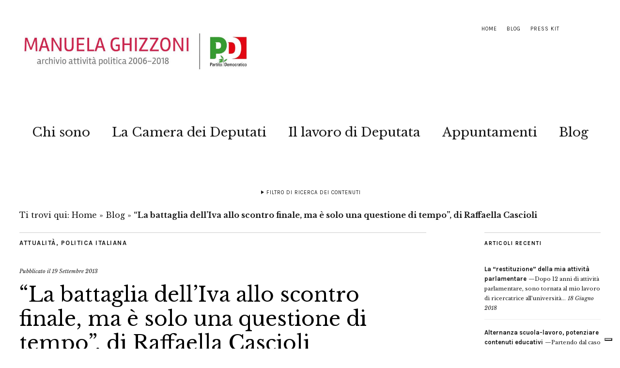

--- FILE ---
content_type: text/css
request_url: https://www.manuelaghizzoni.it/wp-content/themes/zuki-child02/ctc-style.css?ver=89d346490945f46315c96850ba265ece
body_size: -36
content:
/*
CTC Separate Stylesheet
Updated: 2016-04-21 12:55:15
*/

